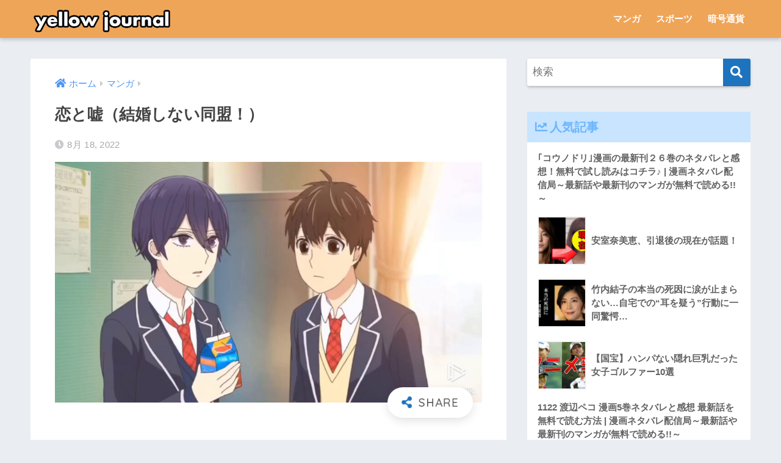

--- FILE ---
content_type: text/html; charset=UTF-8
request_url: https://www.yellow-journal.jp/10766/
body_size: 59821
content:
<!doctype html>
<html lang="ja">
<head>
  <meta charset="utf-8">
  <meta http-equiv="X-UA-Compatible" content="IE=edge">
  <meta name="HandheldFriendly" content="True">
  <meta name="MobileOptimized" content="320">
  <meta name="viewport" content="width=device-width, initial-scale=1, viewport-fit=cover"/>
  <meta name="msapplication-TileColor" content="#1e73be">
  <meta name="theme-color" content="#1e73be">
  <link rel="pingback" href="https://www.yellow-journal.jp/xmlrpc.php">
  <meta name='robots' content='index, follow, max-image-preview:large, max-snippet:-1, max-video-preview:-1' />

	<!-- This site is optimized with the Yoast SEO Premium plugin v18.0 (Yoast SEO v26.8) - https://yoast.com/product/yoast-seo-premium-wordpress/ -->
	<title>恋と嘘（結婚しない同盟！）</title>
	<link rel="canonical" href="https://www.yellow-journal.jp/10766/" />
	<meta property="og:locale" content="ja_JP" />
	<meta property="og:type" content="article" />
	<meta property="og:title" content="恋と嘘（結婚しない同盟！）" />
	<meta property="og:url" content="https://www.yellow-journal.jp/10766/" />
	<meta property="og:site_name" content="yellow-journal.jp - ネタバレやその他のニュースへのあなたの毎日の情報源" />
	<meta property="article:published_time" content="2022-08-18T19:30:54+00:00" />
	<meta property="article:modified_time" content="2022-08-18T19:30:56+00:00" />
	<meta property="og:image" content="https://www.yellow-journal.jp/wp-content/uploads/2022/08/1660851056_maxresdefault.jpg" />
	<meta property="og:image:width" content="1280" />
	<meta property="og:image:height" content="720" />
	<meta property="og:image:type" content="image/jpeg" />
	<meta name="author" content="yello" />
	<meta name="twitter:card" content="summary_large_image" />
	<meta name="twitter:label1" content="執筆者" />
	<meta name="twitter:data1" content="yello" />
	<script type="application/ld+json" class="yoast-schema-graph">{"@context":"https://schema.org","@graph":[{"@type":"Article","@id":"https://www.yellow-journal.jp/10766/#article","isPartOf":{"@id":"https://www.yellow-journal.jp/10766/"},"author":{"name":"yello","@id":"https://www.yellow-journal.jp/#/schema/person/c77b0bb13b87360b7cd6ba2c042c4da1"},"headline":"恋と嘘（結婚しない同盟！）","datePublished":"2022-08-18T19:30:54+00:00","dateModified":"2022-08-18T19:30:56+00:00","mainEntityOfPage":{"@id":"https://www.yellow-journal.jp/10766/"},"wordCount":0,"commentCount":0,"image":{"@id":"https://www.yellow-journal.jp/10766/#primaryimage"},"thumbnailUrl":"https://www.yellow-journal.jp/wp-content/uploads/2022/08/1660851056_maxresdefault.jpg","keywords":["恋と嘘 にさか"],"articleSection":["マンガ"],"inLanguage":"ja","potentialAction":[{"@type":"CommentAction","name":"Comment","target":["https://www.yellow-journal.jp/10766/#respond"]}]},{"@type":"WebPage","@id":"https://www.yellow-journal.jp/10766/","url":"https://www.yellow-journal.jp/10766/","name":"恋と嘘（結婚しない同盟！）","isPartOf":{"@id":"https://www.yellow-journal.jp/#website"},"primaryImageOfPage":{"@id":"https://www.yellow-journal.jp/10766/#primaryimage"},"image":{"@id":"https://www.yellow-journal.jp/10766/#primaryimage"},"thumbnailUrl":"https://www.yellow-journal.jp/wp-content/uploads/2022/08/1660851056_maxresdefault.jpg","datePublished":"2022-08-18T19:30:54+00:00","dateModified":"2022-08-18T19:30:56+00:00","author":{"@id":"https://www.yellow-journal.jp/#/schema/person/c77b0bb13b87360b7cd6ba2c042c4da1"},"breadcrumb":{"@id":"https://www.yellow-journal.jp/10766/#breadcrumb"},"inLanguage":"ja","potentialAction":[{"@type":"ReadAction","target":["https://www.yellow-journal.jp/10766/"]}]},{"@type":"ImageObject","inLanguage":"ja","@id":"https://www.yellow-journal.jp/10766/#primaryimage","url":"https://www.yellow-journal.jp/wp-content/uploads/2022/08/1660851056_maxresdefault.jpg","contentUrl":"https://www.yellow-journal.jp/wp-content/uploads/2022/08/1660851056_maxresdefault.jpg","width":1280,"height":720},{"@type":"BreadcrumbList","@id":"https://www.yellow-journal.jp/10766/#breadcrumb","itemListElement":[{"@type":"ListItem","position":1,"name":"Home","item":"https://www.yellow-journal.jp/"},{"@type":"ListItem","position":2,"name":"恋と嘘（結婚しない同盟！）"}]},{"@type":"WebSite","@id":"https://www.yellow-journal.jp/#website","url":"https://www.yellow-journal.jp/","name":"yellow-journal.jp - ネタバレやその他のニュースへのあなたの毎日の情報源","description":"映画、マンガ、暗号通貨、その他の興味深いニュースに関する最新の噂。","potentialAction":[{"@type":"SearchAction","target":{"@type":"EntryPoint","urlTemplate":"https://www.yellow-journal.jp/?s={search_term_string}"},"query-input":{"@type":"PropertyValueSpecification","valueRequired":true,"valueName":"search_term_string"}}],"inLanguage":"ja"},{"@type":"Person","@id":"https://www.yellow-journal.jp/#/schema/person/c77b0bb13b87360b7cd6ba2c042c4da1","name":"yello","image":{"@type":"ImageObject","inLanguage":"ja","@id":"https://www.yellow-journal.jp/#/schema/person/image/","url":"https://secure.gravatar.com/avatar/759467c4bd643ffef8ff88941f879a589afbb45da07cc4358b1d9b0162e67aeb?s=96&d=mm&r=g","contentUrl":"https://secure.gravatar.com/avatar/759467c4bd643ffef8ff88941f879a589afbb45da07cc4358b1d9b0162e67aeb?s=96&d=mm&r=g","caption":"yello"},"sameAs":["http://108.160.129.1"],"url":"https://www.yellow-journal.jp/author/yello/"}]}</script>
	<!-- / Yoast SEO Premium plugin. -->


<link rel='dns-prefetch' href='//www.yellow-journal.jp' />
<link rel='dns-prefetch' href='//fonts.googleapis.com' />
<link rel='dns-prefetch' href='//use.fontawesome.com' />
<link rel="alternate" type="application/rss+xml" title="yellow-journal.jp - ネタバレやその他のニュースへのあなたの毎日の情報源 &raquo; フィード" href="https://www.yellow-journal.jp/feed/" />
<link rel="alternate" type="application/rss+xml" title="yellow-journal.jp - ネタバレやその他のニュースへのあなたの毎日の情報源 &raquo; コメントフィード" href="https://www.yellow-journal.jp/comments/feed/" />
<link rel="alternate" title="oEmbed (JSON)" type="application/json+oembed" href="https://www.yellow-journal.jp/wp-json/oembed/1.0/embed?url=https%3A%2F%2Fwww.yellow-journal.jp%2F10766%2F" />
<link rel="alternate" title="oEmbed (XML)" type="text/xml+oembed" href="https://www.yellow-journal.jp/wp-json/oembed/1.0/embed?url=https%3A%2F%2Fwww.yellow-journal.jp%2F10766%2F&#038;format=xml" />
<style id='wp-img-auto-sizes-contain-inline-css' type='text/css'>
img:is([sizes=auto i],[sizes^="auto," i]){contain-intrinsic-size:3000px 1500px}
/*# sourceURL=wp-img-auto-sizes-contain-inline-css */
</style>
<link rel='stylesheet' id='sng-stylesheet-css' href='https://www.yellow-journal.jp/wp-content/themes/sango-theme/style.css?ver2_15_2' type='text/css' media='all' />
<link rel='stylesheet' id='sng-option-css' href='https://www.yellow-journal.jp/wp-content/themes/sango-theme/entry-option.css?ver2_15_2' type='text/css' media='all' />
<link rel='stylesheet' id='sng-googlefonts-css' href='https://fonts.googleapis.com/css?family=Quicksand%3A500%2C700&#038;display=swap' type='text/css' media='all' />
<link rel='stylesheet' id='sng-fontawesome-css' href='https://use.fontawesome.com/releases/v5.11.2/css/all.css' type='text/css' media='all' />
<style id='wp-emoji-styles-inline-css' type='text/css'>

	img.wp-smiley, img.emoji {
		display: inline !important;
		border: none !important;
		box-shadow: none !important;
		height: 1em !important;
		width: 1em !important;
		margin: 0 0.07em !important;
		vertical-align: -0.1em !important;
		background: none !important;
		padding: 0 !important;
	}
/*# sourceURL=wp-emoji-styles-inline-css */
</style>
<style id='wp-block-library-inline-css' type='text/css'>
:root{--wp-block-synced-color:#7a00df;--wp-block-synced-color--rgb:122,0,223;--wp-bound-block-color:var(--wp-block-synced-color);--wp-editor-canvas-background:#ddd;--wp-admin-theme-color:#007cba;--wp-admin-theme-color--rgb:0,124,186;--wp-admin-theme-color-darker-10:#006ba1;--wp-admin-theme-color-darker-10--rgb:0,107,160.5;--wp-admin-theme-color-darker-20:#005a87;--wp-admin-theme-color-darker-20--rgb:0,90,135;--wp-admin-border-width-focus:2px}@media (min-resolution:192dpi){:root{--wp-admin-border-width-focus:1.5px}}.wp-element-button{cursor:pointer}:root .has-very-light-gray-background-color{background-color:#eee}:root .has-very-dark-gray-background-color{background-color:#313131}:root .has-very-light-gray-color{color:#eee}:root .has-very-dark-gray-color{color:#313131}:root .has-vivid-green-cyan-to-vivid-cyan-blue-gradient-background{background:linear-gradient(135deg,#00d084,#0693e3)}:root .has-purple-crush-gradient-background{background:linear-gradient(135deg,#34e2e4,#4721fb 50%,#ab1dfe)}:root .has-hazy-dawn-gradient-background{background:linear-gradient(135deg,#faaca8,#dad0ec)}:root .has-subdued-olive-gradient-background{background:linear-gradient(135deg,#fafae1,#67a671)}:root .has-atomic-cream-gradient-background{background:linear-gradient(135deg,#fdd79a,#004a59)}:root .has-nightshade-gradient-background{background:linear-gradient(135deg,#330968,#31cdcf)}:root .has-midnight-gradient-background{background:linear-gradient(135deg,#020381,#2874fc)}:root{--wp--preset--font-size--normal:16px;--wp--preset--font-size--huge:42px}.has-regular-font-size{font-size:1em}.has-larger-font-size{font-size:2.625em}.has-normal-font-size{font-size:var(--wp--preset--font-size--normal)}.has-huge-font-size{font-size:var(--wp--preset--font-size--huge)}.has-text-align-center{text-align:center}.has-text-align-left{text-align:left}.has-text-align-right{text-align:right}.has-fit-text{white-space:nowrap!important}#end-resizable-editor-section{display:none}.aligncenter{clear:both}.items-justified-left{justify-content:flex-start}.items-justified-center{justify-content:center}.items-justified-right{justify-content:flex-end}.items-justified-space-between{justify-content:space-between}.screen-reader-text{border:0;clip-path:inset(50%);height:1px;margin:-1px;overflow:hidden;padding:0;position:absolute;width:1px;word-wrap:normal!important}.screen-reader-text:focus{background-color:#ddd;clip-path:none;color:#444;display:block;font-size:1em;height:auto;left:5px;line-height:normal;padding:15px 23px 14px;text-decoration:none;top:5px;width:auto;z-index:100000}html :where(.has-border-color){border-style:solid}html :where([style*=border-top-color]){border-top-style:solid}html :where([style*=border-right-color]){border-right-style:solid}html :where([style*=border-bottom-color]){border-bottom-style:solid}html :where([style*=border-left-color]){border-left-style:solid}html :where([style*=border-width]){border-style:solid}html :where([style*=border-top-width]){border-top-style:solid}html :where([style*=border-right-width]){border-right-style:solid}html :where([style*=border-bottom-width]){border-bottom-style:solid}html :where([style*=border-left-width]){border-left-style:solid}html :where(img[class*=wp-image-]){height:auto;max-width:100%}:where(figure){margin:0 0 1em}html :where(.is-position-sticky){--wp-admin--admin-bar--position-offset:var(--wp-admin--admin-bar--height,0px)}@media screen and (max-width:600px){html :where(.is-position-sticky){--wp-admin--admin-bar--position-offset:0px}}
/*wp_block_styles_on_demand_placeholder:69779d55b3c7a*/
/*# sourceURL=wp-block-library-inline-css */
</style>
<style id='classic-theme-styles-inline-css' type='text/css'>
/*! This file is auto-generated */
.wp-block-button__link{color:#fff;background-color:#32373c;border-radius:9999px;box-shadow:none;text-decoration:none;padding:calc(.667em + 2px) calc(1.333em + 2px);font-size:1.125em}.wp-block-file__button{background:#32373c;color:#fff;text-decoration:none}
/*# sourceURL=/wp-includes/css/classic-themes.min.css */
</style>
<link rel='stylesheet' id='sango_theme_gutenberg-style-css' href='https://www.yellow-journal.jp/wp-content/plugins/sango-theme-gutenberg/dist/build/style-blocks.css?version=1.69.14' type='text/css' media='all' />
<style id='sango_theme_gutenberg-style-inline-css' type='text/css'>
.is-style-sango-list-main-color li:before { background-color: #1e73be; }.is-style-sango-list-accent-color li:before { background-color: #ffb36b; }.sgb-label-main-c { background-color: #1e73be; }.sgb-label-accent-c { background-color: #ffb36b; }
/*# sourceURL=sango_theme_gutenberg-style-inline-css */
</style>
<link rel='stylesheet' id='geot-css-css' href='https://www.yellow-journal.jp/wp-content/plugins/geotargetingwp/public/css/geotarget-public.min.css' type='text/css' media='all' />
<link rel='stylesheet' id='wp_automatic_gallery_style-css' href='https://www.yellow-journal.jp/wp-content/plugins/wp-automatic/css/wp-automatic.css' type='text/css' media='all' />
<script type="text/javascript" src="https://www.yellow-journal.jp/wp-includes/js/jquery/jquery.min.js?ver=3.7.1" id="jquery-core-js"></script>
<script type="text/javascript" src="https://www.yellow-journal.jp/wp-includes/js/jquery/jquery-migrate.min.js?ver=3.4.1" id="jquery-migrate-js"></script>
<script type="text/javascript" src="https://www.yellow-journal.jp/wp-content/plugins/wp-automatic/js/main-front.js" id="wp_automatic_gallery-js"></script>
<link rel="https://api.w.org/" href="https://www.yellow-journal.jp/wp-json/" /><link rel="alternate" title="JSON" type="application/json" href="https://www.yellow-journal.jp/wp-json/wp/v2/posts/10766" /><link rel="EditURI" type="application/rsd+xml" title="RSD" href="https://www.yellow-journal.jp/xmlrpc.php?rsd" />
<link rel='shortlink' href='https://www.yellow-journal.jp/?p=10766' />
<meta property="og:title" content="恋と嘘（結婚しない同盟！）" />
<meta property="og:description" content="" />
<meta property="og:type" content="article" />
<meta property="og:url" content="https://www.yellow-journal.jp/10766/" />
<meta property="og:image" content="https://www.yellow-journal.jp/wp-content/uploads/2022/08/1660851056_maxresdefault-1024x576.jpg" />
<meta name="thumbnail" content="https://www.yellow-journal.jp/wp-content/uploads/2022/08/1660851056_maxresdefault-1024x576.jpg" />
<meta property="og:site_name" content="yellow-journal.jp - ネタバレやその他のニュースへのあなたの毎日の情報源" />
<meta name="twitter:card" content="summary_large_image" />
	<script>
	  (function(i,s,o,g,r,a,m){i['GoogleAnalyticsObject']=r;i[r]=i[r]||function(){
	  (i[r].q=i[r].q||[]).push(arguments)},i[r].l=1*new Date();a=s.createElement(o),
	  m=s.getElementsByTagName(o)[0];a.async=1;a.src=g;m.parentNode.insertBefore(a,m)
	  })(window,document,'script','//www.google-analytics.com/analytics.js','ga');
	  ga('create', 'UA-211838392-1', 'auto');
	  ga('send', 'pageview');
	</script>
	<link rel="icon" href="https://www.yellow-journal.jp/wp-content/uploads/2021/11/favicon11-150x150.png" sizes="32x32" />
<link rel="icon" href="https://www.yellow-journal.jp/wp-content/uploads/2021/11/favicon11.png" sizes="192x192" />
<link rel="apple-touch-icon" href="https://www.yellow-journal.jp/wp-content/uploads/2021/11/favicon11.png" />
<meta name="msapplication-TileImage" content="https://www.yellow-journal.jp/wp-content/uploads/2021/11/favicon11.png" />
		<style type="text/css" id="wp-custom-css">
			.header, #footer-menu, .drawer__title {
    background-color: #efa558!important;
}
.updated.entry-time {display:none}		</style>
		<style> a{color:#4f96f6}.main-c, .has-sango-main-color{color:#1e73be}.main-bc, .has-sango-main-background-color{background-color:#1e73be}.main-bdr, #inner-content .main-bdr{border-color:#1e73be}.pastel-c, .has-sango-pastel-color{color:#c8e4ff}.pastel-bc, .has-sango-pastel-background-color, #inner-content .pastel-bc{background-color:#c8e4ff}.accent-c, .has-sango-accent-color{color:#ffb36b}.accent-bc, .has-sango-accent-background-color{background-color:#ffb36b}.header, #footer-menu, .drawer__title{background-color:#58a9ef}#logo a{color:#FFF}.desktop-nav li a , .mobile-nav li a, #footer-menu a, #drawer__open, .header-search__open, .copyright, .drawer__title{color:#FFF}.drawer__title .close span, .drawer__title .close span:before{background:#FFF}.desktop-nav li:after{background:#FFF}.mobile-nav .current-menu-item{border-bottom-color:#FFF}.widgettitle, .sidebar .wp-block-group h2, .drawer .wp-block-group h2{color:#6bb6ff;background-color:#c8e4ff}.footer{background-color:#e0e4eb}.footer, .footer a, .footer .widget ul li a{color:#3c3c3c}#toc_container .toc_title, .entry-content .ez-toc-title-container, #footer_menu .raised, .pagination a, .pagination span, #reply-title:before, .entry-content blockquote:before, .main-c-before li:before, .main-c-b:before{color:#1e73be}.searchform__submit, .sidebar .wp-block-search .wp-block-search__button, .drawer .wp-block-search .wp-block-search__button, #toc_container .toc_title:before, .ez-toc-title-container:before, .cat-name, .pre_tag > span, .pagination .current, .post-page-numbers.current, #submit, .withtag_list > span, .main-bc-before li:before{background-color:#1e73be}#toc_container, #ez-toc-container, .entry-content h3, .li-mainbdr ul, .li-mainbdr ol{border-color:#1e73be}.search-title i, .acc-bc-before li:before{background:#ffb36b}.li-accentbdr ul, .li-accentbdr ol{border-color:#ffb36b}.pagination a:hover, .li-pastelbc ul, .li-pastelbc ol{background:#c8e4ff}body{font-size:100%}@media only screen and (min-width:481px){body{font-size:107%}}@media only screen and (min-width:1030px){body{font-size:107%}}.totop{background:#5ba9f7}.header-info a{color:#FFF;background:linear-gradient(95deg, #1e73be, #85e3ec)}.fixed-menu ul{background:#FFF}.fixed-menu a{color:#a2a7ab}.fixed-menu .current-menu-item a, .fixed-menu ul li a.active{color:#6bb6ff}.post-tab{background:#FFF}.post-tab > div{color:#a7a7a7}.post-tab > div.tab-active{background:linear-gradient(45deg, #bdb9ff, #67b8ff)}body{font-family:"Helvetica", "Arial", "Hiragino Kaku Gothic ProN", "Hiragino Sans", YuGothic, "Yu Gothic", "メイリオ", Meiryo, sans-serif;}.dfont{font-family:"Quicksand","Helvetica", "Arial", "Hiragino Kaku Gothic ProN", "Hiragino Sans", YuGothic, "Yu Gothic", "メイリオ", Meiryo, sans-serif;}</style></head>
<body class="wp-singular post-template-default single single-post postid-10766 single-format-standard wp-theme-sango-theme fa5">
    <div id="container">
    <header class="header">
            <div id="inner-header" class="wrap cf">
    <div id="logo" class="header-logo h1 dfont">
    <a href="https://www.yellow-journal.jp" class="header-logo__link">
              <img src="https://www.yellow-journal.jp/wp-content/uploads/2021/11/yellowjournal6.png" alt="yellow-journal.jp &#8211; ネタバレやその他のニュースへのあなたの毎日の情報源" width="471" height="74" class="header-logo__img">
                </a>
  </div>
  <div class="header-search">
      <label class="header-search__open" for="header-search-input"><i class="fas fa-search"></i></label>
    <input type="checkbox" class="header-search__input" id="header-search-input" onclick="document.querySelector('.header-search__modal .searchform__input').focus()">
  <label class="header-search__close" for="header-search-input"></label>
  <div class="header-search__modal">
    <form role="search" method="get" class="searchform" action="https://www.yellow-journal.jp/">
  <div>
    <input type="search" class="searchform__input" name="s" value="" placeholder="検索" />
    <button type="submit" class="searchform__submit"><i class="fas fa-search"></i></button>
  </div>
</form>  </div>
</div>  <nav class="desktop-nav clearfix"><ul id="menu-menu" class="menu"><li id="menu-item-2955" class="menu-item menu-item-type-taxonomy menu-item-object-category current-post-ancestor current-menu-parent current-post-parent menu-item-2955"><a href="https://www.yellow-journal.jp/category/manga/">マンガ</a></li>
<li id="menu-item-2956" class="menu-item menu-item-type-taxonomy menu-item-object-category menu-item-2956"><a href="https://www.yellow-journal.jp/category/sports/">スポーツ</a></li>
<li id="menu-item-2981" class="menu-item menu-item-type-taxonomy menu-item-object-category menu-item-2981"><a href="https://www.yellow-journal.jp/category/crypto/">暗号通貨</a></li>
</ul></nav></div>
    </header>
      <div id="content">
    <div id="inner-content" class="wrap cf">
      <main id="main" class="m-all t-2of3 d-5of7 cf">
                  <article id="entry" class="cf post-10766 post type-post status-publish format-standard has-post-thumbnail category-manga tag-401">
            <header class="article-header entry-header">
  <nav id="breadcrumb" class="breadcrumb"><ul itemscope itemtype="http://schema.org/BreadcrumbList"><li itemprop="itemListElement" itemscope itemtype="http://schema.org/ListItem"><a href="https://www.yellow-journal.jp" itemprop="item"><span itemprop="name">ホーム</span></a><meta itemprop="position" content="1" /></li><li itemprop="itemListElement" itemscope itemtype="http://schema.org/ListItem"><a href="https://www.yellow-journal.jp/category/manga/" itemprop="item"><span itemprop="name">マンガ</span></a><meta itemprop="position" content="2" /></li></ul></nav>  <h1 class="entry-title single-title">恋と嘘（結婚しない同盟！）</h1>
  <div class="entry-meta vcard">
    <time class="pubdate entry-time" itemprop="datePublished" datetime="2022-08-18">8月 18, 2022</time>  </div>
      <p class="post-thumbnail"><img width="940" height="529" src="https://www.yellow-journal.jp/wp-content/uploads/2022/08/1660851056_maxresdefault-940x529.jpg" class="attachment-thumb-940 size-thumb-940 wp-post-image" alt="" decoding="async" fetchpriority="high" srcset="https://www.yellow-journal.jp/wp-content/uploads/2022/08/1660851056_maxresdefault-940x529.jpg 940w, https://www.yellow-journal.jp/wp-content/uploads/2022/08/1660851056_maxresdefault-300x169.jpg 300w, https://www.yellow-journal.jp/wp-content/uploads/2022/08/1660851056_maxresdefault-1024x576.jpg 1024w, https://www.yellow-journal.jp/wp-content/uploads/2022/08/1660851056_maxresdefault-768x432.jpg 768w, https://www.yellow-journal.jp/wp-content/uploads/2022/08/1660851056_maxresdefault.jpg 1280w" sizes="(max-width: 940px) 100vw, 940px" /></p>
        <input type="checkbox" id="fab">
    <label class="fab-btn extended-fab main-c" for="fab"><i class="fas fa-share-alt"></i></label>
    <label class="fab__close-cover" for="fab"></label>
        <div id="fab__contents">
      <div class="fab__contents-main dfont">
        <label class="close" for="fab"><span></span></label>
        <p class="fab__contents_title">SHARE</p>
                  <div class="fab__contents_img" style="background-image: url(https://www.yellow-journal.jp/wp-content/uploads/2022/08/1660851056_maxresdefault-520x300.jpg);">
          </div>
                  <div class="sns-btn sns-dif">
          <ul>
        <!-- twitter -->
        <li class="tw sns-btn__item">
          <a href="https://twitter.com/share?url=https%3A%2F%2Fwww.yellow-journal.jp%2F10766%2F&text=%E6%81%8B%E3%81%A8%E5%98%98%EF%BC%88%E7%B5%90%E5%A9%9A%E3%81%97%E3%81%AA%E3%81%84%E5%90%8C%E7%9B%9F%EF%BC%81%EF%BC%89%EF%BD%9Cyellow-journal.jp+-+%E3%83%8D%E3%82%BF%E3%83%90%E3%83%AC%E3%82%84%E3%81%9D%E3%81%AE%E4%BB%96%E3%81%AE%E3%83%8B%E3%83%A5%E3%83%BC%E3%82%B9%E3%81%B8%E3%81%AE%E3%81%82%E3%81%AA%E3%81%9F%E3%81%AE%E6%AF%8E%E6%97%A5%E3%81%AE%E6%83%85%E5%A0%B1%E6%BA%90" target="_blank" rel="nofollow noopener noreferrer">
            <i class="fab fa-twitter"></i>            <span class="share_txt">ツイート</span>
          </a>
                  </li>
        <!-- facebook -->
        <li class="fb sns-btn__item">
          <a href="https://www.facebook.com/share.php?u=https%3A%2F%2Fwww.yellow-journal.jp%2F10766%2F" target="_blank" rel="nofollow noopener noreferrer">
            <i class="fab fa-facebook"></i>            <span class="share_txt">シェア</span>
          </a>
                  </li>
        <!-- はてなブックマーク -->
        <li class="hatebu sns-btn__item">
          <a href="http://b.hatena.ne.jp/add?mode=confirm&url=https%3A%2F%2Fwww.yellow-journal.jp%2F10766%2F&title=%E6%81%8B%E3%81%A8%E5%98%98%EF%BC%88%E7%B5%90%E5%A9%9A%E3%81%97%E3%81%AA%E3%81%84%E5%90%8C%E7%9B%9F%EF%BC%81%EF%BC%89%EF%BD%9Cyellow-journal.jp+-+%E3%83%8D%E3%82%BF%E3%83%90%E3%83%AC%E3%82%84%E3%81%9D%E3%81%AE%E4%BB%96%E3%81%AE%E3%83%8B%E3%83%A5%E3%83%BC%E3%82%B9%E3%81%B8%E3%81%AE%E3%81%82%E3%81%AA%E3%81%9F%E3%81%AE%E6%AF%8E%E6%97%A5%E3%81%AE%E6%83%85%E5%A0%B1%E6%BA%90" target="_blank" rel="nofollow noopener noreferrer">
            <i class="fa fa-hatebu"></i>
            <span class="share_txt">はてブ</span>
          </a>
                  </li>
        <!-- LINE -->
        <li class="line sns-btn__item">
          <a href="https://social-plugins.line.me/lineit/share?url=https%3A%2F%2Fwww.yellow-journal.jp%2F10766%2F&text=%E6%81%8B%E3%81%A8%E5%98%98%EF%BC%88%E7%B5%90%E5%A9%9A%E3%81%97%E3%81%AA%E3%81%84%E5%90%8C%E7%9B%9F%EF%BC%81%EF%BC%89%EF%BD%9Cyellow-journal.jp+-+%E3%83%8D%E3%82%BF%E3%83%90%E3%83%AC%E3%82%84%E3%81%9D%E3%81%AE%E4%BB%96%E3%81%AE%E3%83%8B%E3%83%A5%E3%83%BC%E3%82%B9%E3%81%B8%E3%81%AE%E3%81%82%E3%81%AA%E3%81%9F%E3%81%AE%E6%AF%8E%E6%97%A5%E3%81%AE%E6%83%85%E5%A0%B1%E6%BA%90" target="_blank" rel="nofollow noopener noreferrer">
                          <i class="fab fa-line"></i>
                        <span class="share_txt share_txt_line dfont">LINE</span>
          </a>
        </li>
        <!-- Pocket -->
        <li class="pkt sns-btn__item">
          <a href="http://getpocket.com/edit?url=https%3A%2F%2Fwww.yellow-journal.jp%2F10766%2F&title=%E6%81%8B%E3%81%A8%E5%98%98%EF%BC%88%E7%B5%90%E5%A9%9A%E3%81%97%E3%81%AA%E3%81%84%E5%90%8C%E7%9B%9F%EF%BC%81%EF%BC%89%EF%BD%9Cyellow-journal.jp+-+%E3%83%8D%E3%82%BF%E3%83%90%E3%83%AC%E3%82%84%E3%81%9D%E3%81%AE%E4%BB%96%E3%81%AE%E3%83%8B%E3%83%A5%E3%83%BC%E3%82%B9%E3%81%B8%E3%81%AE%E3%81%82%E3%81%AA%E3%81%9F%E3%81%AE%E6%AF%8E%E6%97%A5%E3%81%AE%E6%83%85%E5%A0%B1%E6%BA%90" target="_blank" rel="nofollow noopener noreferrer">
            <i class="fab fa-get-pocket"></i>            <span class="share_txt">Pocket</span>
          </a>
                  </li>
      </ul>
  </div>
        </div>
    </div>
    </header>
<section class="entry-content cf">
  <p><iframe width="580" height="385" src="https://www.youtube.com/embed/a2M4qQU3_og" frameborder="0" allowfullscreen></iframe><br /></p>
</section><footer class="article-footer">
  <aside>
    <div class="footer-contents">
        <div class="sns-btn">
    <span class="sns-btn__title dfont">SHARE</span>      <ul>
        <!-- twitter -->
        <li class="tw sns-btn__item">
          <a href="https://twitter.com/share?url=https%3A%2F%2Fwww.yellow-journal.jp%2F10766%2F&text=%E6%81%8B%E3%81%A8%E5%98%98%EF%BC%88%E7%B5%90%E5%A9%9A%E3%81%97%E3%81%AA%E3%81%84%E5%90%8C%E7%9B%9F%EF%BC%81%EF%BC%89%EF%BD%9Cyellow-journal.jp+-+%E3%83%8D%E3%82%BF%E3%83%90%E3%83%AC%E3%82%84%E3%81%9D%E3%81%AE%E4%BB%96%E3%81%AE%E3%83%8B%E3%83%A5%E3%83%BC%E3%82%B9%E3%81%B8%E3%81%AE%E3%81%82%E3%81%AA%E3%81%9F%E3%81%AE%E6%AF%8E%E6%97%A5%E3%81%AE%E6%83%85%E5%A0%B1%E6%BA%90" target="_blank" rel="nofollow noopener noreferrer">
            <i class="fab fa-twitter"></i>            <span class="share_txt">ツイート</span>
          </a>
                  </li>
        <!-- facebook -->
        <li class="fb sns-btn__item">
          <a href="https://www.facebook.com/share.php?u=https%3A%2F%2Fwww.yellow-journal.jp%2F10766%2F" target="_blank" rel="nofollow noopener noreferrer">
            <i class="fab fa-facebook"></i>            <span class="share_txt">シェア</span>
          </a>
                  </li>
        <!-- はてなブックマーク -->
        <li class="hatebu sns-btn__item">
          <a href="http://b.hatena.ne.jp/add?mode=confirm&url=https%3A%2F%2Fwww.yellow-journal.jp%2F10766%2F&title=%E6%81%8B%E3%81%A8%E5%98%98%EF%BC%88%E7%B5%90%E5%A9%9A%E3%81%97%E3%81%AA%E3%81%84%E5%90%8C%E7%9B%9F%EF%BC%81%EF%BC%89%EF%BD%9Cyellow-journal.jp+-+%E3%83%8D%E3%82%BF%E3%83%90%E3%83%AC%E3%82%84%E3%81%9D%E3%81%AE%E4%BB%96%E3%81%AE%E3%83%8B%E3%83%A5%E3%83%BC%E3%82%B9%E3%81%B8%E3%81%AE%E3%81%82%E3%81%AA%E3%81%9F%E3%81%AE%E6%AF%8E%E6%97%A5%E3%81%AE%E6%83%85%E5%A0%B1%E6%BA%90" target="_blank" rel="nofollow noopener noreferrer">
            <i class="fa fa-hatebu"></i>
            <span class="share_txt">はてブ</span>
          </a>
                  </li>
        <!-- LINE -->
        <li class="line sns-btn__item">
          <a href="https://social-plugins.line.me/lineit/share?url=https%3A%2F%2Fwww.yellow-journal.jp%2F10766%2F&text=%E6%81%8B%E3%81%A8%E5%98%98%EF%BC%88%E7%B5%90%E5%A9%9A%E3%81%97%E3%81%AA%E3%81%84%E5%90%8C%E7%9B%9F%EF%BC%81%EF%BC%89%EF%BD%9Cyellow-journal.jp+-+%E3%83%8D%E3%82%BF%E3%83%90%E3%83%AC%E3%82%84%E3%81%9D%E3%81%AE%E4%BB%96%E3%81%AE%E3%83%8B%E3%83%A5%E3%83%BC%E3%82%B9%E3%81%B8%E3%81%AE%E3%81%82%E3%81%AA%E3%81%9F%E3%81%AE%E6%AF%8E%E6%97%A5%E3%81%AE%E6%83%85%E5%A0%B1%E6%BA%90" target="_blank" rel="nofollow noopener noreferrer">
                          <i class="fab fa-line"></i>
                        <span class="share_txt share_txt_line dfont">LINE</span>
          </a>
        </li>
        <!-- Pocket -->
        <li class="pkt sns-btn__item">
          <a href="http://getpocket.com/edit?url=https%3A%2F%2Fwww.yellow-journal.jp%2F10766%2F&title=%E6%81%8B%E3%81%A8%E5%98%98%EF%BC%88%E7%B5%90%E5%A9%9A%E3%81%97%E3%81%AA%E3%81%84%E5%90%8C%E7%9B%9F%EF%BC%81%EF%BC%89%EF%BD%9Cyellow-journal.jp+-+%E3%83%8D%E3%82%BF%E3%83%90%E3%83%AC%E3%82%84%E3%81%9D%E3%81%AE%E4%BB%96%E3%81%AE%E3%83%8B%E3%83%A5%E3%83%BC%E3%82%B9%E3%81%B8%E3%81%AE%E3%81%82%E3%81%AA%E3%81%9F%E3%81%AE%E6%AF%8E%E6%97%A5%E3%81%AE%E6%83%85%E5%A0%B1%E6%BA%90" target="_blank" rel="nofollow noopener noreferrer">
            <i class="fab fa-get-pocket"></i>            <span class="share_txt">Pocket</span>
          </a>
                  </li>
      </ul>
  </div>
              <div class="footer-meta dfont">
                  <p class="footer-meta_title">CATEGORY :</p>
          <ul class="post-categories">
	<li><a href="https://www.yellow-journal.jp/category/manga/" rel="category tag">マンガ</a></li></ul>                          <div class="meta-tag">
            <p class="footer-meta_title">TAGS :</p>
            <ul><li><a href="https://www.yellow-journal.jp/tag/%e6%81%8b%e3%81%a8%e5%98%98-%e3%81%ab%e3%81%95%e3%81%8b/" rel="tag">恋と嘘 にさか</a></li></ul>          </div>
              </div>
                        <div class="related-posts type_a slide"><ul>  <li>
    <a href="https://www.yellow-journal.jp/29889/">
      <figure class="rlmg">
        <img src="https://www.yellow-journal.jp/wp-content/uploads/2025/01/1737242431_hqdefault-480x300.jpg" width="520" height="300" alt="進撃の巨人 ネタバレ 113話 ジークの狙いはヒストリア！">
      </figure>
      <div class="rep"><p>進撃の巨人 ネタバレ 113話 ジークの狙いはヒストリア！</p></div>
    </a>
  </li>
    <li>
    <a href="https://www.yellow-journal.jp/19142/">
      <figure class="rlmg">
        <img src="https://www.yellow-journal.jp/wp-content/uploads/2023/07/1689224024_hqdefault.jpg" width="520" height="300" alt="【異世界漫画】え、思い出した？　君が悪役令嬢？　僕の浮気のせいで君が破滅する？第1~11章【マンガ動画】">
      </figure>
      <div class="rep"><p>【異世界漫画】え、思い出した？　君が悪役令嬢？　僕の浮気のせいで君が破滅する？第1~11章【マンガ動画】</p></div>
    </a>
  </li>
    <li>
    <a href="https://www.yellow-journal.jp/19678/">
      <figure class="rlmg">
        <img src="https://www.yellow-journal.jp/wp-content/uploads/2023/08/1691561269_maxresdefault-520x300.jpg" width="520" height="300" alt="仙石秀久 ～三英傑に仕えたジェットコースター武将・『無』から返り咲いた男～">
      </figure>
      <div class="rep"><p>仙石秀久 ～三英傑に仕えたジェットコースター武将・『無』から返り咲いた男～</p></div>
    </a>
  </li>
    <li>
    <a href="https://www.yellow-journal.jp/14440/">
      <figure class="rlmg">
        <img src="https://www.yellow-journal.jp/wp-content/uploads/2023/01/1673868933_maxresdefault-520x300.jpg" width="520" height="300" alt="大蛇丸, Vs ヴィクタ (人造悪魔の木)">
      </figure>
      <div class="rep"><p>大蛇丸, Vs ヴィクタ (人造悪魔の木)</p></div>
    </a>
  </li>
    <li>
    <a href="https://www.yellow-journal.jp/866/">
      <figure class="rlmg">
        <img src="https://www.yellow-journal.jp/wp-content/themes/sango-theme/library/images/default_small.jpg" width="520" height="300" alt="社畜と少女の1800日 最新話感想あらすじ 13巻ネタバレ 109話 | 漫画ネタバレ配信局～最新話や最新刊のマンガが無料で読める!!～">
      </figure>
      <div class="rep"><p>社畜と少女の1800日 最新話感想あらすじ 13巻ネタバレ 109話 | 漫画ネタバレ配信局～最新話や最新刊のマンガが無料で読める!!～</p></div>
    </a>
  </li>
    <li>
    <a href="https://www.yellow-journal.jp/4888/">
      <figure class="rlmg">
        <img src="https://www.yellow-journal.jp/wp-content/uploads/2022/02/1644649825_maxresdefault-520x300.jpg" width="520" height="300" alt="妖怪アパートの幽雅な日常 ６話　感想　ネタバレ">
      </figure>
      <div class="rep"><p>妖怪アパートの幽雅な日常 ６話　感想　ネタバレ</p></div>
    </a>
  </li>
  </ul></div>    </div>
      </aside>
</footer><div id="comments">
    	<div id="respond" class="comment-respond">
		<h3 id="reply-title" class="comment-reply-title">コメントを残す <small><a rel="nofollow" id="cancel-comment-reply-link" href="/10766/#respond" style="display:none;">コメントをキャンセル</a></small></h3><form action="https://www.yellow-journal.jp/wp-comments-post.php" method="post" id="commentform" class="comment-form"><p class="comment-notes"><span id="email-notes">メールアドレスが公開されることはありません。</span> <span class="required-field-message"><span class="required">※</span> が付いている欄は必須項目です</span></p><p class="comment-form-comment"><label for="comment">コメント <span class="required">※</span></label> <textarea id="comment" name="comment" cols="45" rows="8" maxlength="65525" required></textarea></p><p class="comment-form-author"><label for="author">名前 <span class="required">※</span></label> <input id="author" name="author" type="text" value="" size="30" maxlength="245" autocomplete="name" required /></p>
<p class="comment-form-email"><label for="email">メール <span class="required">※</span></label> <input id="email" name="email" type="email" value="" size="30" maxlength="100" aria-describedby="email-notes" autocomplete="email" required /></p>
<p class="comment-form-url"><label for="url">サイト</label> <input id="url" name="url" type="url" value="" size="30" maxlength="200" autocomplete="url" /></p>
<p class="comment-form-cookies-consent"><input id="wp-comment-cookies-consent" name="wp-comment-cookies-consent" type="checkbox" value="yes" /> <label for="wp-comment-cookies-consent">次回のコメントで使用するためブラウザーに自分の名前、メールアドレス、サイトを保存する。</label></p>
<p class="form-submit"><input name="submit" type="submit" id="submit" class="submit" value="コメントを送信" /> <input type='hidden' name='comment_post_ID' value='10766' id='comment_post_ID' />
<input type='hidden' name='comment_parent' id='comment_parent' value='0' />
</p></form>	</div><!-- #respond -->
	</div><script type="application/ld+json">{"@context":"http://schema.org","@type":"Article","mainEntityOfPage":"https://www.yellow-journal.jp/10766/","headline":"恋と嘘（結婚しない同盟！）","image":{"@type":"ImageObject","url":"https://www.yellow-journal.jp/wp-content/uploads/2022/08/1660851056_maxresdefault.jpg","width":1280,"height":720},"datePublished":"2022-08-18T19:30:54+0000","dateModified":"2022-08-18T19:30:56+0000","author":{"@type":"Person","name":"yello"},"publisher":{"@type":"Organization","name":"","logo":{"@type":"ImageObject","url":""}},"description":""}</script>            </article>
            <div class="prnx_box cf">
      <a href="https://www.yellow-journal.jp/10759/" class="prnx pr">
      <p><i class="fas fa-angle-left"></i> 前の記事</p>
      <div class="prnx_tb">
                  <figure><img width="160" height="160" src="https://www.yellow-journal.jp/wp-content/uploads/2022/08/1660844578_maxresdefault-160x160.jpg" class="attachment-thumb-160 size-thumb-160 wp-post-image" alt="" decoding="async" loading="lazy" srcset="https://www.yellow-journal.jp/wp-content/uploads/2022/08/1660844578_maxresdefault-160x160.jpg 160w, https://www.yellow-journal.jp/wp-content/uploads/2022/08/1660844578_maxresdefault-150x150.jpg 150w" sizes="auto, (max-width: 160px) 100vw, 160px" /></figure>
          
        <span class="prev-next__text">試合後に畑岡奈紗が衝撃的な一言を放つ…( 古江彩佳    米ツ…</span>
      </div>
    </a>
    
    <a href="https://www.yellow-journal.jp/10769/" class="prnx nx">
      <p>次の記事 <i class="fas fa-angle-right"></i></p>
      <div class="prnx_tb">
        <span class="prev-next__text">リップル(XRP)とステラ(XLM)がバーゲンセール。海外送金…</span>
                  <figure><img width="160" height="160" src="https://www.yellow-journal.jp/wp-content/uploads/2022/08/1660866840_maxresdefault-160x160.jpg" class="attachment-thumb-160 size-thumb-160 wp-post-image" alt="" decoding="async" loading="lazy" srcset="https://www.yellow-journal.jp/wp-content/uploads/2022/08/1660866840_maxresdefault-160x160.jpg 160w, https://www.yellow-journal.jp/wp-content/uploads/2022/08/1660866840_maxresdefault-150x150.jpg 150w" sizes="auto, (max-width: 160px) 100vw, 160px" /></figure>
              </div>
    </a>
  </div>
                        </main>
        <div id="sidebar1" class="sidebar m-all t-1of3 d-2of7 last-col cf" role="complementary">
    <aside class="insidesp">
              <div id="notfix" class="normal-sidebar">
          <div id="search-2" class="widget widget_search"><form role="search" method="get" class="searchform" action="https://www.yellow-journal.jp/">
  <div>
    <input type="search" class="searchform__input" name="s" value="" placeholder="検索" />
    <button type="submit" class="searchform__submit"><i class="fas fa-search"></i></button>
  </div>
</form></div>  <div class="widget my_popular_posts">
    <h4 class="widgettitle dfont has-fa-before">人気記事</h4>    <ul class="my-widget ">
          <li>
                <a href="https://www.yellow-journal.jp/970/">
                    <div class="my-widget__text">
            ｢コウノドリ｣漫画の最新刊２６巻のネタバレと感想！無料で試し読みはコチラ♪ | 漫画ネタバレ配信局～最新話や最新刊のマンガが無料で読める!!～                      </div>
        </a>
      </li>
            <li>
                <a href="https://www.yellow-journal.jp/5881/">
                      <figure class="my-widget__img">
              <img width="160" height="160" src="https://www.yellow-journal.jp/wp-content/uploads/2022/03/1648677185_maxresdefault-160x160.jpg" alt="安室奈美恵、引退後の現在が話題！" >
            </figure>
                    <div class="my-widget__text">
            安室奈美恵、引退後の現在が話題！                      </div>
        </a>
      </li>
            <li>
                <a href="https://www.yellow-journal.jp/18742/">
                      <figure class="my-widget__img">
              <img width="160" height="160" src="https://www.yellow-journal.jp/wp-content/uploads/2023/06/1687568574_hqdefault-160x160.jpg" alt="竹内結子の本当の死因に涙が止まらない…自宅での“耳を疑う”行動に一同驚愕…" >
            </figure>
                    <div class="my-widget__text">
            竹内結子の本当の死因に涙が止まらない…自宅での“耳を疑う”行動に一同驚愕…                      </div>
        </a>
      </li>
            <li>
                <a href="https://www.yellow-journal.jp/8654/">
                      <figure class="my-widget__img">
              <img width="160" height="160" src="https://www.yellow-journal.jp/wp-content/uploads/2022/06/1654268645_maxresdefault-160x160.jpg" alt="【国宝】ハンパない隠れ巨乳だった女子ゴルファー10選" >
            </figure>
                    <div class="my-widget__text">
            【国宝】ハンパない隠れ巨乳だった女子ゴルファー10選                      </div>
        </a>
      </li>
            <li>
                <a href="https://www.yellow-journal.jp/1212/">
                    <div class="my-widget__text">
            1122 渡辺ペコ 漫画5巻ネタバレと感想 最新話を無料で読む方法 | 漫画ネタバレ配信局～最新話や最新刊のマンガが無料で読める!!～                      </div>
        </a>
      </li>
                </ul>
  </div>
  <div id="custom_html-2" class="widget_text widget widget_custom_html"><h4 class="widgettitle dfont has-fa-before">サイトマップ</h4><div class="textwidget custom-html-widget"><a href="https://www.yellow-journal.jp/sitemap">サイトマップ
</a></div></div><div id="custom_html-10" class="widget_text widget widget_custom_html"><h4 class="widgettitle dfont has-fa-before">スポンサー +</h4><div class="textwidget custom-html-widget"><a href="https://bons.com/ja/casino">オンラインカジノ</a>
<br>
<br>
<a href="https://www.mystino.com/ja/games/all/">オンラインカジノ</a></div></div>        </div>
                    <div id="fixed_sidebar" class="fixed-sidebar">
          <div id="block-5" class="widget widget_block"><div class="wp-block-group"><div class="wp-block-group__inner-container is-layout-flow wp-block-group-is-layout-flow"><h2 class="wp-block-heading">Archives</h2><ul class="wp-block-archives-list wp-block-archives">	<li><a href='https://www.yellow-journal.jp/date/2026/01/'>2026年1月</a></li>
	<li><a href='https://www.yellow-journal.jp/date/2025/12/'>2025年12月</a></li>
	<li><a href='https://www.yellow-journal.jp/date/2025/11/'>2025年11月</a></li>
	<li><a href='https://www.yellow-journal.jp/date/2025/10/'>2025年10月</a></li>
	<li><a href='https://www.yellow-journal.jp/date/2025/09/'>2025年9月</a></li>
	<li><a href='https://www.yellow-journal.jp/date/2025/08/'>2025年8月</a></li>
	<li><a href='https://www.yellow-journal.jp/date/2025/07/'>2025年7月</a></li>
	<li><a href='https://www.yellow-journal.jp/date/2025/06/'>2025年6月</a></li>
	<li><a href='https://www.yellow-journal.jp/date/2025/05/'>2025年5月</a></li>
	<li><a href='https://www.yellow-journal.jp/date/2025/04/'>2025年4月</a></li>
	<li><a href='https://www.yellow-journal.jp/date/2025/03/'>2025年3月</a></li>
	<li><a href='https://www.yellow-journal.jp/date/2025/02/'>2025年2月</a></li>
	<li><a href='https://www.yellow-journal.jp/date/2025/01/'>2025年1月</a></li>
	<li><a href='https://www.yellow-journal.jp/date/2024/12/'>2024年12月</a></li>
	<li><a href='https://www.yellow-journal.jp/date/2024/11/'>2024年11月</a></li>
	<li><a href='https://www.yellow-journal.jp/date/2024/10/'>2024年10月</a></li>
	<li><a href='https://www.yellow-journal.jp/date/2024/09/'>2024年9月</a></li>
	<li><a href='https://www.yellow-journal.jp/date/2024/08/'>2024年8月</a></li>
	<li><a href='https://www.yellow-journal.jp/date/2024/07/'>2024年7月</a></li>
	<li><a href='https://www.yellow-journal.jp/date/2024/06/'>2024年6月</a></li>
	<li><a href='https://www.yellow-journal.jp/date/2024/05/'>2024年5月</a></li>
	<li><a href='https://www.yellow-journal.jp/date/2024/04/'>2024年4月</a></li>
	<li><a href='https://www.yellow-journal.jp/date/2024/03/'>2024年3月</a></li>
	<li><a href='https://www.yellow-journal.jp/date/2024/02/'>2024年2月</a></li>
	<li><a href='https://www.yellow-journal.jp/date/2024/01/'>2024年1月</a></li>
	<li><a href='https://www.yellow-journal.jp/date/2023/12/'>2023年12月</a></li>
	<li><a href='https://www.yellow-journal.jp/date/2023/11/'>2023年11月</a></li>
	<li><a href='https://www.yellow-journal.jp/date/2023/10/'>2023年10月</a></li>
	<li><a href='https://www.yellow-journal.jp/date/2023/09/'>2023年9月</a></li>
	<li><a href='https://www.yellow-journal.jp/date/2023/08/'>2023年8月</a></li>
	<li><a href='https://www.yellow-journal.jp/date/2023/07/'>2023年7月</a></li>
	<li><a href='https://www.yellow-journal.jp/date/2023/06/'>2023年6月</a></li>
	<li><a href='https://www.yellow-journal.jp/date/2023/05/'>2023年5月</a></li>
	<li><a href='https://www.yellow-journal.jp/date/2023/04/'>2023年4月</a></li>
	<li><a href='https://www.yellow-journal.jp/date/2023/03/'>2023年3月</a></li>
	<li><a href='https://www.yellow-journal.jp/date/2023/02/'>2023年2月</a></li>
	<li><a href='https://www.yellow-journal.jp/date/2023/01/'>2023年1月</a></li>
	<li><a href='https://www.yellow-journal.jp/date/2022/12/'>2022年12月</a></li>
	<li><a href='https://www.yellow-journal.jp/date/2022/11/'>2022年11月</a></li>
	<li><a href='https://www.yellow-journal.jp/date/2022/10/'>2022年10月</a></li>
	<li><a href='https://www.yellow-journal.jp/date/2022/09/'>2022年9月</a></li>
	<li><a href='https://www.yellow-journal.jp/date/2022/08/'>2022年8月</a></li>
	<li><a href='https://www.yellow-journal.jp/date/2022/07/'>2022年7月</a></li>
	<li><a href='https://www.yellow-journal.jp/date/2022/06/'>2022年6月</a></li>
	<li><a href='https://www.yellow-journal.jp/date/2022/05/'>2022年5月</a></li>
	<li><a href='https://www.yellow-journal.jp/date/2022/04/'>2022年4月</a></li>
	<li><a href='https://www.yellow-journal.jp/date/2022/03/'>2022年3月</a></li>
	<li><a href='https://www.yellow-journal.jp/date/2022/02/'>2022年2月</a></li>
	<li><a href='https://www.yellow-journal.jp/date/2022/01/'>2022年1月</a></li>
	<li><a href='https://www.yellow-journal.jp/date/2021/12/'>2021年12月</a></li>
	<li><a href='https://www.yellow-journal.jp/date/2021/11/'>2021年11月</a></li>
	<li><a href='https://www.yellow-journal.jp/date/2021/05/'>2021年5月</a></li>
	<li><a href='https://www.yellow-journal.jp/date/2021/04/'>2021年4月</a></li>
	<li><a href='https://www.yellow-journal.jp/date/2021/03/'>2021年3月</a></li>
	<li><a href='https://www.yellow-journal.jp/date/2021/02/'>2021年2月</a></li>
	<li><a href='https://www.yellow-journal.jp/date/2021/01/'>2021年1月</a></li>
	<li><a href='https://www.yellow-journal.jp/date/2020/12/'>2020年12月</a></li>
	<li><a href='https://www.yellow-journal.jp/date/2020/11/'>2020年11月</a></li>
	<li><a href='https://www.yellow-journal.jp/date/2020/10/'>2020年10月</a></li>
	<li><a href='https://www.yellow-journal.jp/date/2020/09/'>2020年9月</a></li>
	<li><a href='https://www.yellow-journal.jp/date/2020/08/'>2020年8月</a></li>
	<li><a href='https://www.yellow-journal.jp/date/2020/07/'>2020年7月</a></li>
	<li><a href='https://www.yellow-journal.jp/date/2020/06/'>2020年6月</a></li>
	<li><a href='https://www.yellow-journal.jp/date/2020/05/'>2020年5月</a></li>
	<li><a href='https://www.yellow-journal.jp/date/2020/04/'>2020年4月</a></li>
	<li><a href='https://www.yellow-journal.jp/date/2020/03/'>2020年3月</a></li>
	<li><a href='https://www.yellow-journal.jp/date/2020/02/'>2020年2月</a></li>
	<li><a href='https://www.yellow-journal.jp/date/2020/01/'>2020年1月</a></li>
	<li><a href='https://www.yellow-journal.jp/date/2019/12/'>2019年12月</a></li>
	<li><a href='https://www.yellow-journal.jp/date/2019/10/'>2019年10月</a></li>
	<li><a href='https://www.yellow-journal.jp/date/2019/07/'>2019年7月</a></li>
	<li><a href='https://www.yellow-journal.jp/date/2019/02/'>2019年2月</a></li>
	<li><a href='https://www.yellow-journal.jp/date/2018/06/'>2018年6月</a></li>
	<li><a href='https://www.yellow-journal.jp/date/2018/05/'>2018年5月</a></li>
	<li><a href='https://www.yellow-journal.jp/date/2018/03/'>2018年3月</a></li>
	<li><a href='https://www.yellow-journal.jp/date/2018/02/'>2018年2月</a></li>
	<li><a href='https://www.yellow-journal.jp/date/2018/01/'>2018年1月</a></li>
	<li><a href='https://www.yellow-journal.jp/date/2017/12/'>2017年12月</a></li>
	<li><a href='https://www.yellow-journal.jp/date/2017/11/'>2017年11月</a></li>
	<li><a href='https://www.yellow-journal.jp/date/2017/10/'>2017年10月</a></li>
	<li><a href='https://www.yellow-journal.jp/date/2017/09/'>2017年9月</a></li>
	<li><a href='https://www.yellow-journal.jp/date/2017/08/'>2017年8月</a></li>
	<li><a href='https://www.yellow-journal.jp/date/2017/07/'>2017年7月</a></li>
	<li><a href='https://www.yellow-journal.jp/date/2017/06/'>2017年6月</a></li>
	<li><a href='https://www.yellow-journal.jp/date/2017/05/'>2017年5月</a></li>
	<li><a href='https://www.yellow-journal.jp/date/2017/04/'>2017年4月</a></li>
	<li><a href='https://www.yellow-journal.jp/date/2017/03/'>2017年3月</a></li>
	<li><a href='https://www.yellow-journal.jp/date/2017/02/'>2017年2月</a></li>
	<li><a href='https://www.yellow-journal.jp/date/2017/01/'>2017年1月</a></li>
</ul></div></div></div><div id="block-6" class="widget widget_block"><div class="wp-block-group"><div class="wp-block-group__inner-container is-layout-flow wp-block-group-is-layout-flow"><h2 class="wp-block-heading">Categories</h2><ul class="wp-block-categories-list wp-block-categories">	<li class="cat-item cat-item-1"><a href="https://www.yellow-journal.jp/category/uncategorized/">Uncategorized</a>
</li>
	<li class="cat-item cat-item-48"><a href="https://www.yellow-journal.jp/category/sports/">スポーツ</a>
</li>
	<li class="cat-item cat-item-87"><a href="https://www.yellow-journal.jp/category/news/">ニュース</a>
</li>
	<li class="cat-item cat-item-12"><a href="https://www.yellow-journal.jp/category/%e3%81%bc%e3%81%8f%e3%81%af%e5%9c%b0%e7%90%83%e3%81%a8%e6%ad%8c%e3%81%86/">ぼくは地球と歌う</a>
</li>
	<li class="cat-item cat-item-13"><a href="https://www.yellow-journal.jp/category/manga/">マンガ</a>
</li>
	<li class="cat-item cat-item-9"><a href="https://www.yellow-journal.jp/category/%e5%a4%a9%e5%a0%82%e5%ae%b6%e7%89%a9%e8%aa%9e/">天堂家物語</a>
</li>
	<li class="cat-item cat-item-11"><a href="https://www.yellow-journal.jp/category/%e6%81%8b%e3%81%a8%e5%98%98/">恋と嘘</a>
</li>
	<li class="cat-item cat-item-55"><a href="https://www.yellow-journal.jp/category/crypto/">暗号通貨</a>
</li>
	<li class="cat-item cat-item-10"><a href="https://www.yellow-journal.jp/category/%e8%b5%a4%e9%ab%aa%e3%81%ae%e7%99%bd%e9%9b%aa%e5%a7%ab/">赤髪の白雪姫</a>
</li>
	<li class="cat-item cat-item-8"><a href="https://www.yellow-journal.jp/category/%e9%a7%86%e9%99%a4%e4%ba%ba/">駆除人</a>
</li>
	<li class="cat-item cat-item-2"><a href="https://www.yellow-journal.jp/category/%e9%ab%98%e5%b6%ba%e3%81%ae%e3%83%8f%e3%83%8a%e3%81%95%e3%82%93/">高嶺のハナさん</a>
</li>
</ul></div></div></div>        </div>
          </aside>
  </div>
    </div>
  </div>
      <footer class="footer">
                  <div id="inner-footer" class="inner-footer wrap cf">
            <div class="fblock first">
              <div class="widget_text ft_widget widget widget_custom_html"><div class="textwidget custom-html-widget"><a href="mailto:info@yellow-journal.jp">info@yellow-journal.jp</a></div></div>            </div>
            <div class="fblock">
                          </div>
            <div class="fblock last">
                          </div>
          </div>
                <div id="footer-menu">
          <div>
            <a class="footer-menu__btn dfont" href="https://www.yellow-journal.jp/"><i class="fas fa-home"></i> HOME</a>
          </div>
          <nav>
                                  </nav>
          <p class="copyright dfont">
            &copy; 2026            yellow-journal.jp &#8211; ネタバレやその他のニュースへのあなたの毎日の情報源            All rights reserved.
          </p>
        </div>
      </footer>
    </div>
    <script type="speculationrules">
{"prefetch":[{"source":"document","where":{"and":[{"href_matches":"/*"},{"not":{"href_matches":["/wp-*.php","/wp-admin/*","/wp-content/uploads/*","/wp-content/*","/wp-content/plugins/*","/wp-content/themes/sango-theme/*","/*\\?(.+)"]}},{"not":{"selector_matches":"a[rel~=\"nofollow\"]"}},{"not":{"selector_matches":".no-prefetch, .no-prefetch a"}}]},"eagerness":"conservative"}]}
</script>
<!-- Geotargeting GeoLocation START -->
		<div class="geotloc_overlay_box" style="display: none;">
			<div class="geotloc_overlay_container">
				<div class="geotloc_overlay_remove"></div>
				<div class="geotloc_overlay_text">
					<p>Please share your location to continue.</p>
					<p class="geotloc_overlay_help">Check our <a href="https://geotargetingwp.com/docs/geotargetingwp/how-to-share-location" rel="noreferrer noopener nofollow">help guide</a> for more info.</p>
				</div>
				<div class="geotloc_overlay_img">
					<img src="https://www.yellow-journal.jp/wp-content/plugins/geotargetingwp/public/images/give_consent.png" alt="share your location"/>
				</div>
			</div>
		</div>
		<!-- Geotargeting GeoLocation END --><script type="text/javascript" src="https://www.yellow-journal.jp/wp-includes/js/comment-reply.min.js?ver=6.9" id="comment-reply-js" async="async" data-wp-strategy="async" fetchpriority="low"></script>
<script type="text/javascript" id="geot-js-js-extra">
/* <![CDATA[ */
var geot = {"ajax_url":"https://www.yellow-journal.jp/wp-admin/admin-ajax.php","ajax":"","pid":"10766","is_archive":"","is_search":"","is_singular":"1","is_front_page":"","is_category":"","is_page":"","is_single":"1","is_builder":"","has_geo_posts":"","dropdown_search":"","dropdown_redirect":"","elementor_popup":"1","hide_class":"","hide_override_class":"","remove_class":"","remove_override_class":"","disable_console":"","geoloc_enable":"0","geoloc_force":"","geoloc_fail":"Geolocation is not supported by this browser"};
//# sourceURL=geot-js-js-extra
/* ]]> */
</script>
<script type="text/javascript" src="https://www.yellow-journal.jp/wp-content/plugins/geotargetingwp/public/js/geotarget-public.js" id="geot-js-js"></script>
<script type="text/javascript" src="https://www.yellow-journal.jp/wp-content/plugins/geotargetingwp/public/js/min/selectize.min.js" id="geot-slick-js"></script>
<script type="text/javascript" id="sango_theme_client-block-js-js-extra">
/* <![CDATA[ */
var sgb_client_options = {"site_url":"https://www.yellow-journal.jp","is_logged_in":""};
//# sourceURL=sango_theme_client-block-js-js-extra
/* ]]> */
</script>
<script type="text/javascript" src="https://www.yellow-journal.jp/wp-content/plugins/sango-theme-gutenberg/dist/client.build.js?version=1.69.14" id="sango_theme_client-block-js-js"></script>
<script type="text/javascript" src="https://www.yellow-journal.jp/wp-content/plugins/table-of-contents-plus/front.min.js" id="toc-front-js"></script>
<script id="wp-emoji-settings" type="application/json">
{"baseUrl":"https://s.w.org/images/core/emoji/17.0.2/72x72/","ext":".png","svgUrl":"https://s.w.org/images/core/emoji/17.0.2/svg/","svgExt":".svg","source":{"concatemoji":"https://www.yellow-journal.jp/wp-includes/js/wp-emoji-release.min.js?ver=6.9"}}
</script>
<script type="module">
/* <![CDATA[ */
/*! This file is auto-generated */
const a=JSON.parse(document.getElementById("wp-emoji-settings").textContent),o=(window._wpemojiSettings=a,"wpEmojiSettingsSupports"),s=["flag","emoji"];function i(e){try{var t={supportTests:e,timestamp:(new Date).valueOf()};sessionStorage.setItem(o,JSON.stringify(t))}catch(e){}}function c(e,t,n){e.clearRect(0,0,e.canvas.width,e.canvas.height),e.fillText(t,0,0);t=new Uint32Array(e.getImageData(0,0,e.canvas.width,e.canvas.height).data);e.clearRect(0,0,e.canvas.width,e.canvas.height),e.fillText(n,0,0);const a=new Uint32Array(e.getImageData(0,0,e.canvas.width,e.canvas.height).data);return t.every((e,t)=>e===a[t])}function p(e,t){e.clearRect(0,0,e.canvas.width,e.canvas.height),e.fillText(t,0,0);var n=e.getImageData(16,16,1,1);for(let e=0;e<n.data.length;e++)if(0!==n.data[e])return!1;return!0}function u(e,t,n,a){switch(t){case"flag":return n(e,"\ud83c\udff3\ufe0f\u200d\u26a7\ufe0f","\ud83c\udff3\ufe0f\u200b\u26a7\ufe0f")?!1:!n(e,"\ud83c\udde8\ud83c\uddf6","\ud83c\udde8\u200b\ud83c\uddf6")&&!n(e,"\ud83c\udff4\udb40\udc67\udb40\udc62\udb40\udc65\udb40\udc6e\udb40\udc67\udb40\udc7f","\ud83c\udff4\u200b\udb40\udc67\u200b\udb40\udc62\u200b\udb40\udc65\u200b\udb40\udc6e\u200b\udb40\udc67\u200b\udb40\udc7f");case"emoji":return!a(e,"\ud83e\u1fac8")}return!1}function f(e,t,n,a){let r;const o=(r="undefined"!=typeof WorkerGlobalScope&&self instanceof WorkerGlobalScope?new OffscreenCanvas(300,150):document.createElement("canvas")).getContext("2d",{willReadFrequently:!0}),s=(o.textBaseline="top",o.font="600 32px Arial",{});return e.forEach(e=>{s[e]=t(o,e,n,a)}),s}function r(e){var t=document.createElement("script");t.src=e,t.defer=!0,document.head.appendChild(t)}a.supports={everything:!0,everythingExceptFlag:!0},new Promise(t=>{let n=function(){try{var e=JSON.parse(sessionStorage.getItem(o));if("object"==typeof e&&"number"==typeof e.timestamp&&(new Date).valueOf()<e.timestamp+604800&&"object"==typeof e.supportTests)return e.supportTests}catch(e){}return null}();if(!n){if("undefined"!=typeof Worker&&"undefined"!=typeof OffscreenCanvas&&"undefined"!=typeof URL&&URL.createObjectURL&&"undefined"!=typeof Blob)try{var e="postMessage("+f.toString()+"("+[JSON.stringify(s),u.toString(),c.toString(),p.toString()].join(",")+"));",a=new Blob([e],{type:"text/javascript"});const r=new Worker(URL.createObjectURL(a),{name:"wpTestEmojiSupports"});return void(r.onmessage=e=>{i(n=e.data),r.terminate(),t(n)})}catch(e){}i(n=f(s,u,c,p))}t(n)}).then(e=>{for(const n in e)a.supports[n]=e[n],a.supports.everything=a.supports.everything&&a.supports[n],"flag"!==n&&(a.supports.everythingExceptFlag=a.supports.everythingExceptFlag&&a.supports[n]);var t;a.supports.everythingExceptFlag=a.supports.everythingExceptFlag&&!a.supports.flag,a.supports.everything||((t=a.source||{}).concatemoji?r(t.concatemoji):t.wpemoji&&t.twemoji&&(r(t.twemoji),r(t.wpemoji)))});
//# sourceURL=https://www.yellow-journal.jp/wp-includes/js/wp-emoji-loader.min.js
/* ]]> */
</script>
<script>jQuery(function(){var isIE=/MSIE|Trident/.test(window.navigator.userAgent);if(!isIE)return;var fixed=jQuery('#fixed_sidebar');var beforeFix=jQuery('#notfix');var main=jQuery('#main');var beforeFixTop=beforeFix.offset().top;var fixTop=fixed.offset().top;var mainTop=main.offset().top;var w=jQuery(window);var adjust=function(){var fixHeight=fixed.outerHeight(true);var fixWidth=fixed.outerWidth(false);var beforeFixHeight=beforeFix.outerHeight(true);var mainHeight=main.outerHeight();var winHeight=w.height();var scrollTop=w.scrollTop();var fixIdleBottom=winHeight+(scrollTop-mainHeight-mainTop);if(fixTop+fixHeight>=mainTop+mainHeight)return;if(scrollTop+fixHeight>mainTop+mainHeight){fixed.removeClass('sidefixed');fixed.addClass('sideidled');fixed.css({'bottom':fixIdleBottom});return}if(scrollTop>=fixTop-25){fixed.addClass('sidefixed');fixed.css({'width':fixWidth,'bottom':'auto'});return}fixed.removeClass('sidefixed sideidled');fixTop=fixed.offset().top};w.on('scroll',adjust)});</script><script>jQuery(function(){jQuery.post("https://www.yellow-journal.jp/?rest_route=/sng/v1/page-count",{id:"10766"})});</script>          </body>
</html>
